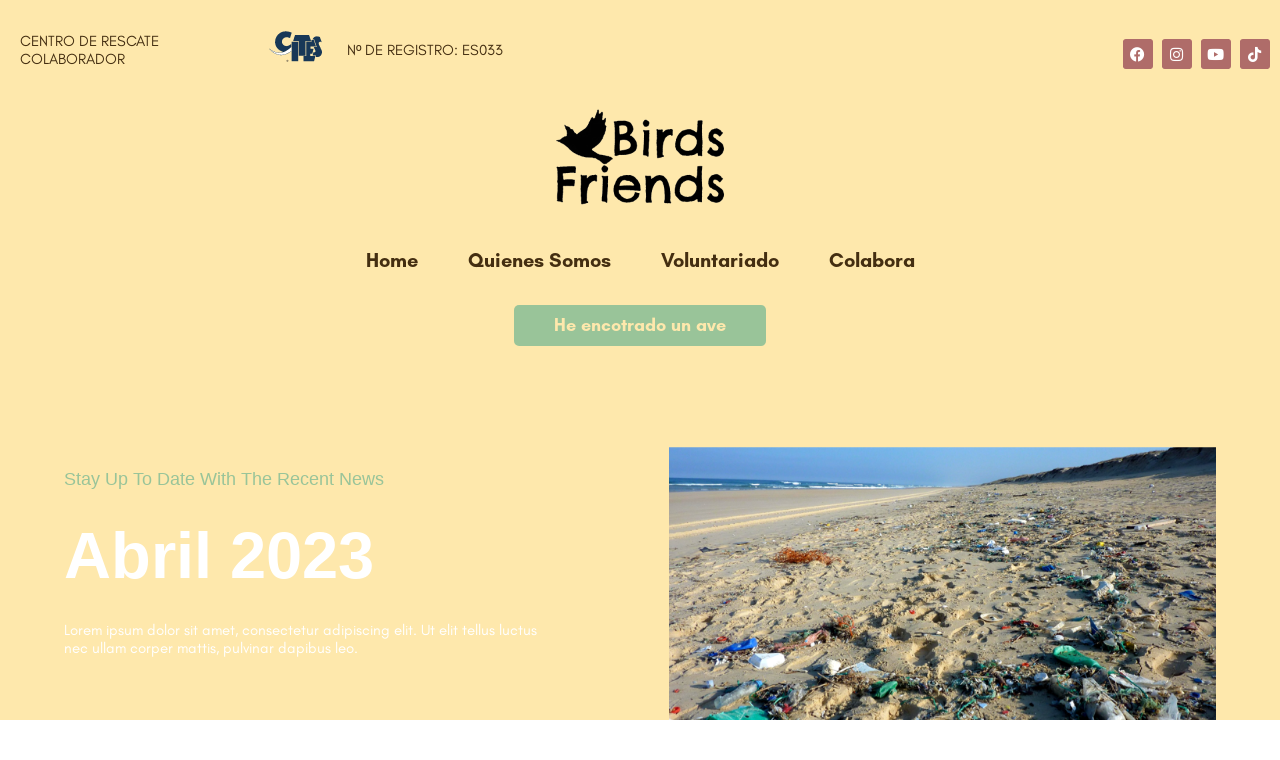

--- FILE ---
content_type: text/css
request_url: https://birdsfriends.com/wp-content/uploads/elementor/css/post-339.css?ver=1767881635
body_size: 807
content:
.elementor-kit-339{--e-global-color-primary:#FEE8AC;--e-global-color-secondary:#AF6C69;--e-global-color-text:#442E11;--e-global-color-accent:#99C499;--e-global-color-55c702b:#686882;--e-global-color-38935e9:#FFFFFF;--e-global-color-a916849:#FFFFFF00;--e-global-color-ebbd70c:#FFFFFF;--e-global-typography-primary-font-family:"Leagues Spartan Bold";--e-global-typography-primary-font-size:40px;--e-global-typography-primary-font-weight:700;--e-global-typography-primary-text-transform:none;--e-global-typography-primary-line-height:1.2em;--e-global-typography-secondary-font-family:"Gloria Hallelujah";--e-global-typography-secondary-font-size:22px;--e-global-typography-secondary-font-weight:400;--e-global-typography-secondary-text-transform:none;--e-global-typography-secondary-line-height:1.2em;--e-global-typography-text-font-family:"Glacial Indiference Regular";--e-global-typography-text-font-size:15px;--e-global-typography-text-font-weight:400;--e-global-typography-text-text-transform:none;--e-global-typography-text-line-height:1.2em;--e-global-typography-accent-font-family:"Glacial Indiference Bold";--e-global-typography-accent-font-size:16px;--e-global-typography-accent-font-weight:400;--e-global-typography-accent-text-transform:none;--e-global-typography-accent-line-height:1.2em;--e-global-typography-7af8832-font-family:"Muli";--e-global-typography-7af8832-font-size:14px;--e-global-typography-7af8832-font-weight:200;--e-global-typography-7af8832-text-transform:uppercase;--e-global-typography-65779d4-font-family:"Muli";--e-global-typography-65779d4-font-size:16px;--e-global-typography-65779d4-font-weight:300;--e-global-typography-65779d4-text-transform:uppercase;--e-global-typography-88b60c0-font-family:"Muli";--e-global-typography-88b60c0-font-size:85px;--e-global-typography-88b60c0-font-weight:700;--e-global-typography-88b60c0-text-transform:capitalize;--e-global-typography-88b60c0-line-height:1em;--e-global-typography-0b88af5-font-family:"Muli";--e-global-typography-0b88af5-font-size:30px;--e-global-typography-0b88af5-font-weight:500;--e-global-typography-0b88af5-text-transform:capitalize;--e-global-typography-0b88af5-line-height:1.2em;--e-global-typography-fc3b51e-font-family:"Muli";--e-global-typography-fc3b51e-font-size:22px;--e-global-typography-fc3b51e-font-weight:800;--e-global-typography-fc3b51e-text-transform:capitalize;--e-global-typography-fc3b51e-line-height:1em;--e-global-typography-58ec5b8-font-family:"Muli";--e-global-typography-58ec5b8-font-size:18px;--e-global-typography-58ec5b8-font-weight:300;--e-global-typography-1f03183-font-family:"Muli";--e-global-typography-1f03183-font-size:45px;--e-global-typography-1f03183-font-weight:800;--e-global-typography-79a7763-font-family:"Muli";--e-global-typography-79a7763-font-size:20px;--e-global-typography-79a7763-font-weight:500;--e-global-typography-79a7763-text-transform:capitalize;--e-global-typography-79a7763-line-height:1.2em;--e-global-typography-f9ef47f-font-family:"Muli";--e-global-typography-f9ef47f-font-size:30px;--e-global-typography-f9ef47f-font-weight:800;--e-global-typography-f9ef47f-text-transform:capitalize;--e-global-typography-f9ef47f-line-height:1.2em;--e-global-typography-30e7639-font-family:"Muli";--e-global-typography-30e7639-font-size:65px;--e-global-typography-30e7639-font-weight:700;--e-global-typography-30e7639-text-transform:capitalize;--e-global-typography-a9a73c6-font-family:"Muli";--e-global-typography-a9a73c6-font-size:300px;--e-global-typography-a9a73c6-font-weight:800;--e-global-typography-a9a73c6-text-transform:uppercase;--e-global-typography-a9a73c6-line-height:0.8em;--e-global-typography-c97f3d3-font-family:"Muli";--e-global-typography-c97f3d3-font-size:80px;--e-global-typography-c97f3d3-font-weight:800;--e-global-typography-c97f3d3-text-transform:capitalize;--e-global-typography-c97f3d3-line-height:1.2em;background-color:var( --e-global-color-ebbd70c );}.elementor-kit-339 e-page-transition{background-color:#FFBC7D;}.elementor-kit-339 a{color:var( --e-global-color-secondary );}.elementor-section.elementor-section-boxed > .elementor-container{max-width:1490px;}.e-con{--container-max-width:1490px;}.elementor-widget:not(:last-child){margin-block-end:20px;}.elementor-element{--widgets-spacing:20px 20px;--widgets-spacing-row:20px;--widgets-spacing-column:20px;}{}h1.entry-title{display:var(--page-title-display);}@media(max-width:1024px){.elementor-kit-339{--e-global-typography-primary-font-size:34px;--e-global-typography-88b60c0-font-size:75px;--e-global-typography-30e7639-font-size:50px;--e-global-typography-a9a73c6-font-size:200px;}.elementor-section.elementor-section-boxed > .elementor-container{max-width:1024px;}.e-con{--container-max-width:1024px;}}@media(max-width:767px){.elementor-kit-339{--e-global-typography-primary-font-size:28px;--e-global-typography-88b60c0-font-size:45px;--e-global-typography-0b88af5-font-size:26px;--e-global-typography-fc3b51e-font-size:20px;--e-global-typography-f9ef47f-font-size:26px;--e-global-typography-30e7639-font-size:34px;--e-global-typography-a9a73c6-font-size:130px;--e-global-typography-c97f3d3-font-size:40px;}.elementor-section.elementor-section-boxed > .elementor-container{max-width:767px;}.e-con{--container-max-width:767px;}}/* Start Custom Fonts CSS */@font-face {
	font-family: 'Leagues Spartan Bold';
	font-style: normal;
	font-weight: bold;
	font-display: auto;
	src: url('https://birdsfriends.com/wp-content/uploads/2023/04/LeagueSpartan-Bold.woff') format('woff'),
		url('https://birdsfriends.com/wp-content/uploads/2023/04/LeagueSpartan-Bold.ttf') format('truetype');
}
/* End Custom Fonts CSS */
/* Start Custom Fonts CSS */@font-face {
	font-family: 'Glacial Indiference Regular';
	font-style: normal;
	font-weight: normal;
	font-display: auto;
	src: url('https://birdsfriends.com/wp-content/uploads/2023/04/GlacialIndifference-Regular.woff') format('woff'),
		url('https://birdsfriends.com/wp-content/uploads/2023/04/GlacialIndifference-Regular.ttf') format('truetype');
}
/* End Custom Fonts CSS */
/* Start Custom Fonts CSS */@font-face {
	font-family: 'Glacial Indiference Bold';
	font-style: normal;
	font-weight: bold;
	font-display: auto;
	src: url('https://birdsfriends.com/wp-content/uploads/2023/04/GlacialIndifference-Bold.woff') format('woff'),
		url('https://birdsfriends.com/wp-content/uploads/2023/04/GlacialIndifference-Bold.ttf') format('truetype');
}
/* End Custom Fonts CSS */

--- FILE ---
content_type: text/css
request_url: https://birdsfriends.com/wp-content/uploads/elementor/css/post-363.css?ver=1767881635
body_size: 1631
content:
.elementor-363 .elementor-element.elementor-element-1d97530 > .elementor-container > .elementor-column > .elementor-widget-wrap{align-content:center;align-items:center;}.elementor-363 .elementor-element.elementor-element-1d97530:not(.elementor-motion-effects-element-type-background), .elementor-363 .elementor-element.elementor-element-1d97530 > .elementor-motion-effects-container > .elementor-motion-effects-layer{background-color:var( --e-global-color-primary );}.elementor-363 .elementor-element.elementor-element-1d97530 > .elementor-container{min-height:0px;}.elementor-363 .elementor-element.elementor-element-1d97530{border-style:none;transition:background 0.3s, border 0.3s, border-radius 0.3s, box-shadow 0.3s;}.elementor-363 .elementor-element.elementor-element-1d97530 > .elementor-background-overlay{transition:background 0.3s, border-radius 0.3s, opacity 0.3s;}.elementor-363 .elementor-element.elementor-element-4e402e9 > .elementor-container > .elementor-column > .elementor-widget-wrap{align-content:center;align-items:center;}.elementor-widget-text-editor{font-family:var( --e-global-typography-text-font-family ), Sans-serif;font-size:var( --e-global-typography-text-font-size );font-weight:var( --e-global-typography-text-font-weight );text-transform:var( --e-global-typography-text-text-transform );line-height:var( --e-global-typography-text-line-height );color:var( --e-global-color-text );}.elementor-widget-text-editor.elementor-drop-cap-view-stacked .elementor-drop-cap{background-color:var( --e-global-color-primary );}.elementor-widget-text-editor.elementor-drop-cap-view-framed .elementor-drop-cap, .elementor-widget-text-editor.elementor-drop-cap-view-default .elementor-drop-cap{color:var( --e-global-color-primary );border-color:var( --e-global-color-primary );}.elementor-widget-icon.elementor-view-stacked .elementor-icon{background-color:var( --e-global-color-primary );}.elementor-widget-icon.elementor-view-framed .elementor-icon, .elementor-widget-icon.elementor-view-default .elementor-icon{color:var( --e-global-color-primary );border-color:var( --e-global-color-primary );}.elementor-widget-icon.elementor-view-framed .elementor-icon, .elementor-widget-icon.elementor-view-default .elementor-icon svg{fill:var( --e-global-color-primary );}.elementor-363 .elementor-element.elementor-element-7a19bd6 .elementor-icon-wrapper{text-align:start;}.elementor-363 .elementor-element.elementor-element-7a19bd6 .elementor-icon{font-size:53px;}.elementor-363 .elementor-element.elementor-element-7a19bd6 .elementor-icon svg{height:53px;}.elementor-363 .elementor-element.elementor-element-7f0a51c .elementor-repeater-item-2be5f85.elementor-social-icon{background-color:var( --e-global-color-secondary );}.elementor-363 .elementor-element.elementor-element-7f0a51c .elementor-repeater-item-7750920.elementor-social-icon{background-color:var( --e-global-color-secondary );}.elementor-363 .elementor-element.elementor-element-7f0a51c .elementor-repeater-item-46f5743.elementor-social-icon{background-color:var( --e-global-color-secondary );}.elementor-363 .elementor-element.elementor-element-7f0a51c .elementor-repeater-item-c45ccac.elementor-social-icon{background-color:var( --e-global-color-secondary );}.elementor-363 .elementor-element.elementor-element-7f0a51c{--grid-template-columns:repeat(0, auto);--icon-size:15px;--grid-column-gap:5px;--grid-row-gap:0px;}.elementor-363 .elementor-element.elementor-element-7f0a51c .elementor-widget-container{text-align:right;}.elementor-363 .elementor-element.elementor-element-7f0a51c > .elementor-widget-container{margin:0px 0px 0px 0px;padding:8px 0px 0px 0px;}.elementor-363 .elementor-element.elementor-element-55cd96d > .elementor-container > .elementor-column > .elementor-widget-wrap{align-content:center;align-items:center;}.elementor-363 .elementor-element.elementor-element-55cd96d:not(.elementor-motion-effects-element-type-background), .elementor-363 .elementor-element.elementor-element-55cd96d > .elementor-motion-effects-container > .elementor-motion-effects-layer{background-color:var( --e-global-color-primary );}.elementor-363 .elementor-element.elementor-element-55cd96d > .elementor-container{min-height:147px;}.elementor-363 .elementor-element.elementor-element-55cd96d{border-style:none;transition:background 0.3s, border 0.3s, border-radius 0.3s, box-shadow 0.3s;padding:0% 0% 0% 0%;}.elementor-363 .elementor-element.elementor-element-55cd96d > .elementor-background-overlay{transition:background 0.3s, border-radius 0.3s, opacity 0.3s;}.elementor-bc-flex-widget .elementor-363 .elementor-element.elementor-element-9c7f55c.elementor-column .elementor-widget-wrap{align-items:center;}.elementor-363 .elementor-element.elementor-element-9c7f55c.elementor-column.elementor-element[data-element_type="column"] > .elementor-widget-wrap.elementor-element-populated{align-content:center;align-items:center;}.elementor-widget-theme-site-logo .widget-image-caption{color:var( --e-global-color-text );font-family:var( --e-global-typography-text-font-family ), Sans-serif;font-size:var( --e-global-typography-text-font-size );font-weight:var( --e-global-typography-text-font-weight );text-transform:var( --e-global-typography-text-text-transform );line-height:var( --e-global-typography-text-line-height );}.elementor-363 .elementor-element.elementor-element-59fba09 > .elementor-widget-container{margin:-45px 0px -50px 0px;}.elementor-widget-nav-menu .elementor-nav-menu .elementor-item{font-family:var( --e-global-typography-primary-font-family ), Sans-serif;font-size:var( --e-global-typography-primary-font-size );font-weight:var( --e-global-typography-primary-font-weight );text-transform:var( --e-global-typography-primary-text-transform );line-height:var( --e-global-typography-primary-line-height );}.elementor-widget-nav-menu .elementor-nav-menu--main .elementor-item{color:var( --e-global-color-text );fill:var( --e-global-color-text );}.elementor-widget-nav-menu .elementor-nav-menu--main .elementor-item:hover,
					.elementor-widget-nav-menu .elementor-nav-menu--main .elementor-item.elementor-item-active,
					.elementor-widget-nav-menu .elementor-nav-menu--main .elementor-item.highlighted,
					.elementor-widget-nav-menu .elementor-nav-menu--main .elementor-item:focus{color:var( --e-global-color-accent );fill:var( --e-global-color-accent );}.elementor-widget-nav-menu .elementor-nav-menu--main:not(.e--pointer-framed) .elementor-item:before,
					.elementor-widget-nav-menu .elementor-nav-menu--main:not(.e--pointer-framed) .elementor-item:after{background-color:var( --e-global-color-accent );}.elementor-widget-nav-menu .e--pointer-framed .elementor-item:before,
					.elementor-widget-nav-menu .e--pointer-framed .elementor-item:after{border-color:var( --e-global-color-accent );}.elementor-widget-nav-menu{--e-nav-menu-divider-color:var( --e-global-color-text );}.elementor-widget-nav-menu .elementor-nav-menu--dropdown .elementor-item, .elementor-widget-nav-menu .elementor-nav-menu--dropdown  .elementor-sub-item{font-family:var( --e-global-typography-accent-font-family ), Sans-serif;font-size:var( --e-global-typography-accent-font-size );font-weight:var( --e-global-typography-accent-font-weight );text-transform:var( --e-global-typography-accent-text-transform );}.elementor-363 .elementor-element.elementor-element-f3d4d06 .elementor-nav-menu .elementor-item{font-family:"Glacial Indiference Bold", Sans-serif;font-size:20px;font-weight:300;text-transform:none;line-height:1.2em;}.elementor-363 .elementor-element.elementor-element-f3d4d06 .elementor-nav-menu--main .elementor-item{color:var( --e-global-color-text );fill:var( --e-global-color-text );padding-left:0px;padding-right:0px;}.elementor-363 .elementor-element.elementor-element-f3d4d06 .elementor-nav-menu--main .elementor-item:hover,
					.elementor-363 .elementor-element.elementor-element-f3d4d06 .elementor-nav-menu--main .elementor-item.elementor-item-active,
					.elementor-363 .elementor-element.elementor-element-f3d4d06 .elementor-nav-menu--main .elementor-item.highlighted,
					.elementor-363 .elementor-element.elementor-element-f3d4d06 .elementor-nav-menu--main .elementor-item:focus{color:var( --e-global-color-accent );fill:var( --e-global-color-accent );}.elementor-363 .elementor-element.elementor-element-f3d4d06 .elementor-nav-menu--main .elementor-item.elementor-item-active{color:var( --e-global-color-accent );}.elementor-363 .elementor-element.elementor-element-f3d4d06{--e-nav-menu-horizontal-menu-item-margin:calc( 50px / 2 );}.elementor-363 .elementor-element.elementor-element-f3d4d06 .elementor-nav-menu--main:not(.elementor-nav-menu--layout-horizontal) .elementor-nav-menu > li:not(:last-child){margin-bottom:50px;}.elementor-363 .elementor-element.elementor-element-f3d4d06 .elementor-nav-menu--dropdown a, .elementor-363 .elementor-element.elementor-element-f3d4d06 .elementor-menu-toggle{color:var( --e-global-color-38935e9 );fill:var( --e-global-color-38935e9 );}.elementor-363 .elementor-element.elementor-element-f3d4d06 .elementor-nav-menu--dropdown{background-color:var( --e-global-color-primary );}.elementor-363 .elementor-element.elementor-element-f3d4d06 .elementor-nav-menu--dropdown a:hover,
					.elementor-363 .elementor-element.elementor-element-f3d4d06 .elementor-nav-menu--dropdown a:focus,
					.elementor-363 .elementor-element.elementor-element-f3d4d06 .elementor-nav-menu--dropdown a.elementor-item-active,
					.elementor-363 .elementor-element.elementor-element-f3d4d06 .elementor-nav-menu--dropdown a.highlighted,
					.elementor-363 .elementor-element.elementor-element-f3d4d06 .elementor-menu-toggle:hover,
					.elementor-363 .elementor-element.elementor-element-f3d4d06 .elementor-menu-toggle:focus{color:var( --e-global-color-accent );}.elementor-363 .elementor-element.elementor-element-f3d4d06 .elementor-nav-menu--dropdown a:hover,
					.elementor-363 .elementor-element.elementor-element-f3d4d06 .elementor-nav-menu--dropdown a:focus,
					.elementor-363 .elementor-element.elementor-element-f3d4d06 .elementor-nav-menu--dropdown a.elementor-item-active,
					.elementor-363 .elementor-element.elementor-element-f3d4d06 .elementor-nav-menu--dropdown a.highlighted{background-color:var( --e-global-color-primary );}.elementor-363 .elementor-element.elementor-element-f3d4d06 .elementor-nav-menu--dropdown a.elementor-item-active{color:var( --e-global-color-accent );background-color:var( --e-global-color-primary );}.elementor-363 .elementor-element.elementor-element-f3d4d06 .elementor-nav-menu--dropdown .elementor-item, .elementor-363 .elementor-element.elementor-element-f3d4d06 .elementor-nav-menu--dropdown  .elementor-sub-item{font-family:var( --e-global-typography-65779d4-font-family ), Sans-serif;font-size:var( --e-global-typography-65779d4-font-size );font-weight:var( --e-global-typography-65779d4-font-weight );text-transform:var( --e-global-typography-65779d4-text-transform );}.elementor-363 .elementor-element.elementor-element-f3d4d06 .elementor-nav-menu--dropdown li:not(:last-child){border-style:solid;border-color:var( --e-global-color-secondary );border-bottom-width:1px;}.elementor-widget-button .elementor-button{background-color:var( --e-global-color-accent );font-family:var( --e-global-typography-accent-font-family ), Sans-serif;font-size:var( --e-global-typography-accent-font-size );font-weight:var( --e-global-typography-accent-font-weight );text-transform:var( --e-global-typography-accent-text-transform );line-height:var( --e-global-typography-accent-line-height );}.elementor-363 .elementor-element.elementor-element-61fe048 .elementor-button{background-color:var( --e-global-color-accent );font-family:"Glacial Indiference Bold", Sans-serif;font-size:18px;font-weight:400;text-transform:none;line-height:1.2em;fill:var( --e-global-color-primary );color:var( --e-global-color-primary );border-radius:5px 5px 5px 5px;padding:10px 40px 10px 40px;}.elementor-363 .elementor-element.elementor-element-61fe048{width:var( --container-widget-width, 100% );max-width:100%;--container-widget-width:100%;--container-widget-flex-grow:0;}.elementor-363 .elementor-element.elementor-element-61fe048 .elementor-button:hover, .elementor-363 .elementor-element.elementor-element-61fe048 .elementor-button:focus{color:var( --e-global-color-secondary );}.elementor-363 .elementor-element.elementor-element-61fe048 .elementor-button:hover svg, .elementor-363 .elementor-element.elementor-element-61fe048 .elementor-button:focus svg{fill:var( --e-global-color-secondary );}.elementor-theme-builder-content-area{height:400px;}.elementor-location-header:before, .elementor-location-footer:before{content:"";display:table;clear:both;}@media(max-width:1024px){.elementor-widget-text-editor{font-size:var( --e-global-typography-text-font-size );line-height:var( --e-global-typography-text-line-height );}.elementor-363 .elementor-element.elementor-element-7a19bd6{width:var( --container-widget-width, 52.641px );max-width:52.641px;--container-widget-width:52.641px;--container-widget-flex-grow:0;}.elementor-widget-theme-site-logo .widget-image-caption{font-size:var( --e-global-typography-text-font-size );line-height:var( --e-global-typography-text-line-height );}.elementor-widget-nav-menu .elementor-nav-menu .elementor-item{font-size:var( --e-global-typography-primary-font-size );line-height:var( --e-global-typography-primary-line-height );}.elementor-widget-nav-menu .elementor-nav-menu--dropdown .elementor-item, .elementor-widget-nav-menu .elementor-nav-menu--dropdown  .elementor-sub-item{font-size:var( --e-global-typography-accent-font-size );}.elementor-363 .elementor-element.elementor-element-f3d4d06 .elementor-nav-menu--dropdown .elementor-item, .elementor-363 .elementor-element.elementor-element-f3d4d06 .elementor-nav-menu--dropdown  .elementor-sub-item{font-size:var( --e-global-typography-65779d4-font-size );}.elementor-363 .elementor-element.elementor-element-f3d4d06 .elementor-nav-menu--dropdown a{padding-top:20px;padding-bottom:20px;}.elementor-363 .elementor-element.elementor-element-f3d4d06 .elementor-nav-menu--main > .elementor-nav-menu > li > .elementor-nav-menu--dropdown, .elementor-363 .elementor-element.elementor-element-f3d4d06 .elementor-nav-menu__container.elementor-nav-menu--dropdown{margin-top:25px !important;}.elementor-widget-button .elementor-button{font-size:var( --e-global-typography-accent-font-size );line-height:var( --e-global-typography-accent-line-height );}}@media(max-width:767px){.elementor-363 .elementor-element.elementor-element-4e402e9{padding:0px 0px 0px 45px;}.elementor-363 .elementor-element.elementor-element-558b47d > .elementor-element-populated{margin:0px 0px -27px 0px;--e-column-margin-right:0px;--e-column-margin-left:0px;}.elementor-widget-text-editor{font-size:var( --e-global-typography-text-font-size );line-height:var( --e-global-typography-text-line-height );}.elementor-363 .elementor-element.elementor-element-a3501e9{width:20%;}.elementor-363 .elementor-element.elementor-element-7a19bd6{width:var( --container-widget-width, 77px );max-width:77px;--container-widget-width:77px;--container-widget-flex-grow:0;}.elementor-363 .elementor-element.elementor-element-6a78cd3{width:72%;}.elementor-363 .elementor-element.elementor-element-04abd97 > .elementor-widget-container{margin:0px 0px 0px 0px;padding:0px 0px 0px 0px;}.elementor-363 .elementor-element.elementor-element-3e0aed9 > .elementor-element-populated{margin:-32px 0px 0px 0px;--e-column-margin-right:0px;--e-column-margin-left:0px;}.elementor-363 .elementor-element.elementor-element-7f0a51c .elementor-widget-container{text-align:center;}.elementor-363 .elementor-element.elementor-element-7f0a51c > .elementor-widget-container{padding:0px 0px 0px 0px;}.elementor-363 .elementor-element.elementor-element-9c7f55c{width:100%;}.elementor-363 .elementor-element.elementor-element-9c7f55c.elementor-column > .elementor-widget-wrap{justify-content:center;}.elementor-widget-theme-site-logo .widget-image-caption{font-size:var( --e-global-typography-text-font-size );line-height:var( --e-global-typography-text-line-height );}.elementor-363 .elementor-element.elementor-element-59fba09 > .elementor-widget-container{margin:-35px 0px -50px 0px;}.elementor-363 .elementor-element.elementor-element-59fba09{text-align:center;}.elementor-363 .elementor-element.elementor-element-59fba09 img{width:61%;max-width:66%;}.elementor-widget-nav-menu .elementor-nav-menu .elementor-item{font-size:var( --e-global-typography-primary-font-size );line-height:var( --e-global-typography-primary-line-height );}.elementor-widget-nav-menu .elementor-nav-menu--dropdown .elementor-item, .elementor-widget-nav-menu .elementor-nav-menu--dropdown  .elementor-sub-item{font-size:var( --e-global-typography-accent-font-size );}.elementor-363 .elementor-element.elementor-element-f3d4d06{width:var( --container-widget-width, 340px );max-width:340px;--container-widget-width:340px;--container-widget-flex-grow:0;--e-nav-menu-horizontal-menu-item-margin:calc( 50px / 2 );}.elementor-363 .elementor-element.elementor-element-f3d4d06 > .elementor-widget-container{padding:15px 0px 0px 0px;}.elementor-363 .elementor-element.elementor-element-f3d4d06 .elementor-nav-menu--main:not(.elementor-nav-menu--layout-horizontal) .elementor-nav-menu > li:not(:last-child){margin-bottom:50px;}.elementor-363 .elementor-element.elementor-element-f3d4d06 .elementor-nav-menu--dropdown .elementor-item, .elementor-363 .elementor-element.elementor-element-f3d4d06 .elementor-nav-menu--dropdown  .elementor-sub-item{font-size:var( --e-global-typography-65779d4-font-size );}.elementor-widget-button .elementor-button{font-size:var( --e-global-typography-accent-font-size );line-height:var( --e-global-typography-accent-line-height );}.elementor-363 .elementor-element.elementor-element-61fe048 .elementor-button{padding:10px 20px 10px 20px;}}@media(min-width:768px){.elementor-363 .elementor-element.elementor-element-29f8d10{width:48.388%;}.elementor-363 .elementor-element.elementor-element-558b47d{width:41.588%;}.elementor-363 .elementor-element.elementor-element-a3501e9{width:12.981%;}.elementor-363 .elementor-element.elementor-element-6a78cd3{width:45.046%;}.elementor-363 .elementor-element.elementor-element-3e0aed9{width:51.612%;}}@media(max-width:1024px) and (min-width:768px){.elementor-363 .elementor-element.elementor-element-558b47d{width:34%;}.elementor-363 .elementor-element.elementor-element-a3501e9{width:23%;}.elementor-363 .elementor-element.elementor-element-6a78cd3{width:42%;}.elementor-363 .elementor-element.elementor-element-9c7f55c{width:100%;}}

--- FILE ---
content_type: text/css
request_url: https://birdsfriends.com/wp-content/uploads/elementor/css/post-358.css?ver=1767881635
body_size: 857
content:
.elementor-358 .elementor-element.elementor-element-2c5781c3 > .elementor-container > .elementor-column > .elementor-widget-wrap{align-content:center;align-items:center;}.elementor-358 .elementor-element.elementor-element-2c5781c3:not(.elementor-motion-effects-element-type-background), .elementor-358 .elementor-element.elementor-element-2c5781c3 > .elementor-motion-effects-container > .elementor-motion-effects-layer{background-color:var( --e-global-color-primary );}.elementor-358 .elementor-element.elementor-element-2c5781c3 > .elementor-container{max-width:1400px;min-height:160px;}.elementor-358 .elementor-element.elementor-element-2c5781c3{border-style:solid;border-width:0px 0px 1px 0px;border-color:var( --e-global-color-secondary );transition:background 0.3s, border 0.3s, border-radius 0.3s, box-shadow 0.3s;margin-top:0px;margin-bottom:0px;padding:0px 0px 0px 0px;}.elementor-358 .elementor-element.elementor-element-2c5781c3 > .elementor-background-overlay{transition:background 0.3s, border-radius 0.3s, opacity 0.3s;}.elementor-bc-flex-widget .elementor-358 .elementor-element.elementor-element-5657b0c0.elementor-column .elementor-widget-wrap{align-items:center;}.elementor-358 .elementor-element.elementor-element-5657b0c0.elementor-column.elementor-element[data-element_type="column"] > .elementor-widget-wrap.elementor-element-populated{align-content:center;align-items:center;}.elementor-358 .elementor-element.elementor-element-5657b0c0 > .elementor-element-populated{padding:0px 0px 0px 0px;}.elementor-widget-theme-site-logo .widget-image-caption{color:var( --e-global-color-text );font-family:var( --e-global-typography-text-font-family ), Sans-serif;font-size:var( --e-global-typography-text-font-size );font-weight:var( --e-global-typography-text-font-weight );text-transform:var( --e-global-typography-text-text-transform );line-height:var( --e-global-typography-text-line-height );}.elementor-widget-image .widget-image-caption{color:var( --e-global-color-text );font-family:var( --e-global-typography-text-font-family ), Sans-serif;font-size:var( --e-global-typography-text-font-size );font-weight:var( --e-global-typography-text-font-weight );text-transform:var( --e-global-typography-text-text-transform );line-height:var( --e-global-typography-text-line-height );}.elementor-358 .elementor-element.elementor-element-9cfc937 > .elementor-widget-container{margin:-30px 0px -30px 0px;}.elementor-bc-flex-widget .elementor-358 .elementor-element.elementor-element-2fa7c9df.elementor-column .elementor-widget-wrap{align-items:center;}.elementor-358 .elementor-element.elementor-element-2fa7c9df.elementor-column.elementor-element[data-element_type="column"] > .elementor-widget-wrap.elementor-element-populated{align-content:center;align-items:center;}.elementor-358 .elementor-element.elementor-element-2fa7c9df > .elementor-element-populated{padding:0% 0% 0% 28%;}.elementor-widget-nav-menu .elementor-nav-menu .elementor-item{font-family:var( --e-global-typography-primary-font-family ), Sans-serif;font-size:var( --e-global-typography-primary-font-size );font-weight:var( --e-global-typography-primary-font-weight );text-transform:var( --e-global-typography-primary-text-transform );line-height:var( --e-global-typography-primary-line-height );}.elementor-widget-nav-menu .elementor-nav-menu--main .elementor-item{color:var( --e-global-color-text );fill:var( --e-global-color-text );}.elementor-widget-nav-menu .elementor-nav-menu--main .elementor-item:hover,
					.elementor-widget-nav-menu .elementor-nav-menu--main .elementor-item.elementor-item-active,
					.elementor-widget-nav-menu .elementor-nav-menu--main .elementor-item.highlighted,
					.elementor-widget-nav-menu .elementor-nav-menu--main .elementor-item:focus{color:var( --e-global-color-accent );fill:var( --e-global-color-accent );}.elementor-widget-nav-menu .elementor-nav-menu--main:not(.e--pointer-framed) .elementor-item:before,
					.elementor-widget-nav-menu .elementor-nav-menu--main:not(.e--pointer-framed) .elementor-item:after{background-color:var( --e-global-color-accent );}.elementor-widget-nav-menu .e--pointer-framed .elementor-item:before,
					.elementor-widget-nav-menu .e--pointer-framed .elementor-item:after{border-color:var( --e-global-color-accent );}.elementor-widget-nav-menu{--e-nav-menu-divider-color:var( --e-global-color-text );}.elementor-widget-nav-menu .elementor-nav-menu--dropdown .elementor-item, .elementor-widget-nav-menu .elementor-nav-menu--dropdown  .elementor-sub-item{font-family:var( --e-global-typography-accent-font-family ), Sans-serif;font-size:var( --e-global-typography-accent-font-size );font-weight:var( --e-global-typography-accent-font-weight );text-transform:var( --e-global-typography-accent-text-transform );}.elementor-358 .elementor-element.elementor-element-f6e3877 .elementor-nav-menu .elementor-item{font-family:var( --e-global-typography-text-font-family ), Sans-serif;font-size:var( --e-global-typography-text-font-size );font-weight:var( --e-global-typography-text-font-weight );text-transform:var( --e-global-typography-text-text-transform );line-height:var( --e-global-typography-text-line-height );}.elementor-358 .elementor-element.elementor-element-37b81a60:not(.elementor-motion-effects-element-type-background), .elementor-358 .elementor-element.elementor-element-37b81a60 > .elementor-motion-effects-container > .elementor-motion-effects-layer{background-color:var( --e-global-color-primary );}.elementor-358 .elementor-element.elementor-element-37b81a60 > .elementor-container{max-width:1400px;min-height:35px;}.elementor-358 .elementor-element.elementor-element-37b81a60{transition:background 0.3s, border 0.3s, border-radius 0.3s, box-shadow 0.3s;margin-top:0px;margin-bottom:0px;padding:0px 0px 0px 0px;}.elementor-358 .elementor-element.elementor-element-37b81a60 > .elementor-background-overlay{transition:background 0.3s, border-radius 0.3s, opacity 0.3s;}.elementor-bc-flex-widget .elementor-358 .elementor-element.elementor-element-539b6608.elementor-column .elementor-widget-wrap{align-items:center;}.elementor-358 .elementor-element.elementor-element-539b6608.elementor-column.elementor-element[data-element_type="column"] > .elementor-widget-wrap.elementor-element-populated{align-content:center;align-items:center;}.elementor-358 .elementor-element.elementor-element-539b6608 > .elementor-element-populated{padding:0px 0px 0px 0px;}.elementor-widget-text-editor{font-family:var( --e-global-typography-text-font-family ), Sans-serif;font-size:var( --e-global-typography-text-font-size );font-weight:var( --e-global-typography-text-font-weight );text-transform:var( --e-global-typography-text-text-transform );line-height:var( --e-global-typography-text-line-height );color:var( --e-global-color-text );}.elementor-widget-text-editor.elementor-drop-cap-view-stacked .elementor-drop-cap{background-color:var( --e-global-color-primary );}.elementor-widget-text-editor.elementor-drop-cap-view-framed .elementor-drop-cap, .elementor-widget-text-editor.elementor-drop-cap-view-default .elementor-drop-cap{color:var( --e-global-color-primary );border-color:var( --e-global-color-primary );}.elementor-358 .elementor-element.elementor-element-ce0cfb3 > .elementor-widget-container{padding:0px 0px 0px 0px;}.elementor-358 .elementor-element.elementor-element-ce0cfb3{text-align:center;}.elementor-theme-builder-content-area{height:400px;}.elementor-location-header:before, .elementor-location-footer:before{content:"";display:table;clear:both;}@media(max-width:1024px) and (min-width:768px){.elementor-358 .elementor-element.elementor-element-5657b0c0{width:100%;}.elementor-358 .elementor-element.elementor-element-2fa7c9df{width:100%;}.elementor-358 .elementor-element.elementor-element-539b6608{width:100%;}}@media(max-width:1024px){.elementor-358 .elementor-element.elementor-element-2c5781c3{margin-top:100px;margin-bottom:0px;padding:2% 15% 2% 15%;}.elementor-widget-theme-site-logo .widget-image-caption{font-size:var( --e-global-typography-text-font-size );line-height:var( --e-global-typography-text-line-height );}.elementor-widget-image .widget-image-caption{font-size:var( --e-global-typography-text-font-size );line-height:var( --e-global-typography-text-line-height );}.elementor-358 .elementor-element.elementor-element-2fa7c9df > .elementor-element-populated{padding:30px 0px 0px 0px;}.elementor-widget-nav-menu .elementor-nav-menu .elementor-item{font-size:var( --e-global-typography-primary-font-size );line-height:var( --e-global-typography-primary-line-height );}.elementor-widget-nav-menu .elementor-nav-menu--dropdown .elementor-item, .elementor-widget-nav-menu .elementor-nav-menu--dropdown  .elementor-sub-item{font-size:var( --e-global-typography-accent-font-size );}.elementor-358 .elementor-element.elementor-element-f6e3877 .elementor-nav-menu .elementor-item{font-size:var( --e-global-typography-text-font-size );line-height:var( --e-global-typography-text-line-height );}.elementor-358 .elementor-element.elementor-element-37b81a60{padding:2% 5% 2% 5%;}.elementor-358 .elementor-element.elementor-element-539b6608 > .elementor-element-populated{padding:0px 0px 15px 0px;}.elementor-widget-text-editor{font-size:var( --e-global-typography-text-font-size );line-height:var( --e-global-typography-text-line-height );}}@media(max-width:767px){.elementor-358 .elementor-element.elementor-element-2c5781c3{padding:15% 10% 10% 10%;}.elementor-358 .elementor-element.elementor-element-5657b0c0.elementor-column > .elementor-widget-wrap{justify-content:space-between;}.elementor-widget-theme-site-logo .widget-image-caption{font-size:var( --e-global-typography-text-font-size );line-height:var( --e-global-typography-text-line-height );}.elementor-358 .elementor-element.elementor-element-f167ad5 > .elementor-widget-container{margin:0px 0px -10px 0px;}.elementor-358 .elementor-element.elementor-element-f167ad5 img{max-width:30%;}.elementor-widget-image .widget-image-caption{font-size:var( --e-global-typography-text-font-size );line-height:var( --e-global-typography-text-line-height );}.elementor-widget-nav-menu .elementor-nav-menu .elementor-item{font-size:var( --e-global-typography-primary-font-size );line-height:var( --e-global-typography-primary-line-height );}.elementor-widget-nav-menu .elementor-nav-menu--dropdown .elementor-item, .elementor-widget-nav-menu .elementor-nav-menu--dropdown  .elementor-sub-item{font-size:var( --e-global-typography-accent-font-size );}.elementor-358 .elementor-element.elementor-element-f6e3877 .elementor-nav-menu .elementor-item{font-size:var( --e-global-typography-text-font-size );line-height:var( --e-global-typography-text-line-height );}.elementor-358 .elementor-element.elementor-element-f6e3877 .elementor-nav-menu--main .elementor-item{padding-top:2px;padding-bottom:2px;}.elementor-358 .elementor-element.elementor-element-37b81a60{padding:10% 10% 10% 10%;}.elementor-widget-text-editor{font-size:var( --e-global-typography-text-font-size );line-height:var( --e-global-typography-text-line-height );}}

--- FILE ---
content_type: text/css
request_url: https://birdsfriends.com/wp-content/uploads/elementor/css/post-366.css?ver=1767925917
body_size: 1778
content:
.elementor-366 .elementor-element.elementor-element-6c3f3981:not(.elementor-motion-effects-element-type-background), .elementor-366 .elementor-element.elementor-element-6c3f3981 > .elementor-motion-effects-container > .elementor-motion-effects-layer{background-color:var( --e-global-color-primary );}.elementor-366 .elementor-element.elementor-element-6c3f3981 > .elementor-container{min-height:470px;}.elementor-366 .elementor-element.elementor-element-6c3f3981{transition:background 0.3s, border 0.3s, border-radius 0.3s, box-shadow 0.3s;padding:0% 5% 0% 5%;}.elementor-366 .elementor-element.elementor-element-6c3f3981 > .elementor-background-overlay{transition:background 0.3s, border-radius 0.3s, opacity 0.3s;}.elementor-366 .elementor-element.elementor-element-6c3f3981 > .elementor-shape-bottom .elementor-shape-fill{fill:var( --e-global-color-ebbd70c );}.elementor-366 .elementor-element.elementor-element-6c3f3981 > .elementor-shape-bottom svg{width:calc(160% + 1.3px);height:105px;transform:translateX(-50%) rotateY(180deg);}.elementor-bc-flex-widget .elementor-366 .elementor-element.elementor-element-7209b13b.elementor-column .elementor-widget-wrap{align-items:center;}.elementor-366 .elementor-element.elementor-element-7209b13b.elementor-column.elementor-element[data-element_type="column"] > .elementor-widget-wrap.elementor-element-populated{align-content:center;align-items:center;}.elementor-366 .elementor-element.elementor-element-7209b13b > .elementor-element-populated{padding:0% 0% 5% 0%;}.elementor-widget-heading .elementor-heading-title{font-family:var( --e-global-typography-primary-font-family ), Sans-serif;font-size:var( --e-global-typography-primary-font-size );font-weight:var( --e-global-typography-primary-font-weight );text-transform:var( --e-global-typography-primary-text-transform );line-height:var( --e-global-typography-primary-line-height );color:var( --e-global-color-primary );}.elementor-366 .elementor-element.elementor-element-541f883 .elementor-heading-title{font-family:var( --e-global-typography-58ec5b8-font-family ), Sans-serif;font-size:var( --e-global-typography-58ec5b8-font-size );font-weight:var( --e-global-typography-58ec5b8-font-weight );color:var( --e-global-color-accent );}.elementor-widget-theme-archive-title .elementor-heading-title{font-family:var( --e-global-typography-primary-font-family ), Sans-serif;font-size:var( --e-global-typography-primary-font-size );font-weight:var( --e-global-typography-primary-font-weight );text-transform:var( --e-global-typography-primary-text-transform );line-height:var( --e-global-typography-primary-line-height );color:var( --e-global-color-primary );}.elementor-366 .elementor-element.elementor-element-5f7f5c6d .elementor-heading-title{font-family:var( --e-global-typography-30e7639-font-family ), Sans-serif;font-size:var( --e-global-typography-30e7639-font-size );font-weight:var( --e-global-typography-30e7639-font-weight );text-transform:var( --e-global-typography-30e7639-text-transform );color:var( --e-global-color-38935e9 );}.elementor-widget-text-editor{font-family:var( --e-global-typography-text-font-family ), Sans-serif;font-size:var( --e-global-typography-text-font-size );font-weight:var( --e-global-typography-text-font-weight );text-transform:var( --e-global-typography-text-text-transform );line-height:var( --e-global-typography-text-line-height );color:var( --e-global-color-text );}.elementor-widget-text-editor.elementor-drop-cap-view-stacked .elementor-drop-cap{background-color:var( --e-global-color-primary );}.elementor-widget-text-editor.elementor-drop-cap-view-framed .elementor-drop-cap, .elementor-widget-text-editor.elementor-drop-cap-view-default .elementor-drop-cap{color:var( --e-global-color-primary );border-color:var( --e-global-color-primary );}.elementor-366 .elementor-element.elementor-element-331960e1 > .elementor-widget-container{padding:0% 15% 0% 0%;}.elementor-366 .elementor-element.elementor-element-331960e1{font-family:var( --e-global-typography-text-font-family ), Sans-serif;font-size:var( --e-global-typography-text-font-size );font-weight:var( --e-global-typography-text-font-weight );text-transform:var( --e-global-typography-text-text-transform );line-height:var( --e-global-typography-text-line-height );color:var( --e-global-color-38935e9 );}.elementor-bc-flex-widget .elementor-366 .elementor-element.elementor-element-45f21f18.elementor-column .elementor-widget-wrap{align-items:center;}.elementor-366 .elementor-element.elementor-element-45f21f18.elementor-column.elementor-element[data-element_type="column"] > .elementor-widget-wrap.elementor-element-populated{align-content:center;align-items:center;}.elementor-366 .elementor-element.elementor-element-45f21f18 > .elementor-element-populated{padding:0px 0px 0px 0px;}.elementor-widget-image .widget-image-caption{color:var( --e-global-color-text );font-family:var( --e-global-typography-text-font-family ), Sans-serif;font-size:var( --e-global-typography-text-font-size );font-weight:var( --e-global-typography-text-font-weight );text-transform:var( --e-global-typography-text-text-transform );line-height:var( --e-global-typography-text-line-height );}.elementor-366 .elementor-element.elementor-element-6d348a8a > .elementor-widget-container{margin:0px 0px -80px 0px;}.elementor-366 .elementor-element.elementor-element-6d348a8a{text-align:end;}.elementor-366 .elementor-element.elementor-element-6d348a8a img{width:95%;}.elementor-366 .elementor-element.elementor-element-79c38bd6 > .elementor-container{max-width:1400px;}.elementor-366 .elementor-element.elementor-element-79c38bd6{margin-top:200px;margin-bottom:0px;}.elementor-366 .elementor-element.elementor-element-263b49a0 > .elementor-element-populated{padding:0% 25% 0% 0%;}.elementor-widget-divider{--divider-color:var( --e-global-color-secondary );}.elementor-widget-divider .elementor-divider__text{color:var( --e-global-color-secondary );font-family:var( --e-global-typography-secondary-font-family ), Sans-serif;font-size:var( --e-global-typography-secondary-font-size );font-weight:var( --e-global-typography-secondary-font-weight );text-transform:var( --e-global-typography-secondary-text-transform );line-height:var( --e-global-typography-secondary-line-height );}.elementor-widget-divider.elementor-view-stacked .elementor-icon{background-color:var( --e-global-color-secondary );}.elementor-widget-divider.elementor-view-framed .elementor-icon, .elementor-widget-divider.elementor-view-default .elementor-icon{color:var( --e-global-color-secondary );border-color:var( --e-global-color-secondary );}.elementor-widget-divider.elementor-view-framed .elementor-icon, .elementor-widget-divider.elementor-view-default .elementor-icon svg{fill:var( --e-global-color-secondary );}.elementor-366 .elementor-element.elementor-element-13c14882{--divider-border-style:curved;--divider-color:var( --e-global-color-accent );--divider-border-width:2.5px;--divider-pattern-height:30px;--divider-pattern-size:47.2px;}.elementor-366 .elementor-element.elementor-element-13c14882 .elementor-divider-separator{width:56%;margin:0 auto;margin-left:0;}.elementor-366 .elementor-element.elementor-element-13c14882 .elementor-divider{text-align:left;padding-block-start:5px;padding-block-end:5px;}.elementor-366 .elementor-element.elementor-element-3b18cd1a .elementor-heading-title{font-family:var( --e-global-typography-primary-font-family ), Sans-serif;font-size:var( --e-global-typography-primary-font-size );font-weight:var( --e-global-typography-primary-font-weight );text-transform:var( --e-global-typography-primary-text-transform );line-height:var( --e-global-typography-primary-line-height );color:var( --e-global-color-primary );}.elementor-bc-flex-widget .elementor-366 .elementor-element.elementor-element-69863ad2.elementor-column .elementor-widget-wrap{align-items:flex-end;}.elementor-366 .elementor-element.elementor-element-69863ad2.elementor-column.elementor-element[data-element_type="column"] > .elementor-widget-wrap.elementor-element-populated{align-content:flex-end;align-items:flex-end;}.elementor-366 .elementor-element.elementor-element-7725b9ca{columns:1;font-family:var( --e-global-typography-text-font-family ), Sans-serif;font-size:var( --e-global-typography-text-font-size );font-weight:var( --e-global-typography-text-font-weight );text-transform:var( --e-global-typography-text-text-transform );line-height:var( --e-global-typography-text-line-height );color:var( --e-global-color-text );}.elementor-366 .elementor-element.elementor-element-7c3e6a73:not(.elementor-motion-effects-element-type-background), .elementor-366 .elementor-element.elementor-element-7c3e6a73 > .elementor-motion-effects-container > .elementor-motion-effects-layer{background-color:#0B1A4A;}.elementor-366 .elementor-element.elementor-element-7c3e6a73 > .elementor-container{min-height:1150px;}.elementor-366 .elementor-element.elementor-element-7c3e6a73{transition:background 0.3s, border 0.3s, border-radius 0.3s, box-shadow 0.3s;margin-top:350px;margin-bottom:0px;}.elementor-366 .elementor-element.elementor-element-7c3e6a73 > .elementor-background-overlay{transition:background 0.3s, border-radius 0.3s, opacity 0.3s;}.elementor-366 .elementor-element.elementor-element-7c3e6a73 > .elementor-shape-top .elementor-shape-fill{fill:var( --e-global-color-ebbd70c );}.elementor-366 .elementor-element.elementor-element-7c3e6a73 > .elementor-shape-top svg{width:calc(105% + 1.3px);height:75px;}.elementor-366 .elementor-element.elementor-element-7c3e6a73 > .elementor-shape-bottom .elementor-shape-fill{fill:var( --e-global-color-ebbd70c );}.elementor-366 .elementor-element.elementor-element-7c3e6a73 > .elementor-shape-bottom svg{width:calc(100% + 1.3px);height:50px;}.elementor-widget-posts .elementor-button{background-color:var( --e-global-color-accent );font-family:var( --e-global-typography-accent-font-family ), Sans-serif;font-size:var( --e-global-typography-accent-font-size );font-weight:var( --e-global-typography-accent-font-weight );text-transform:var( --e-global-typography-accent-text-transform );line-height:var( --e-global-typography-accent-line-height );}.elementor-widget-posts .elementor-post__title, .elementor-widget-posts .elementor-post__title a{color:var( --e-global-color-secondary );font-family:var( --e-global-typography-primary-font-family ), Sans-serif;font-size:var( --e-global-typography-primary-font-size );font-weight:var( --e-global-typography-primary-font-weight );text-transform:var( --e-global-typography-primary-text-transform );line-height:var( --e-global-typography-primary-line-height );}.elementor-widget-posts .elementor-post__meta-data{font-family:var( --e-global-typography-secondary-font-family ), Sans-serif;font-size:var( --e-global-typography-secondary-font-size );font-weight:var( --e-global-typography-secondary-font-weight );text-transform:var( --e-global-typography-secondary-text-transform );line-height:var( --e-global-typography-secondary-line-height );}.elementor-widget-posts .elementor-post__excerpt p{font-family:var( --e-global-typography-text-font-family ), Sans-serif;font-size:var( --e-global-typography-text-font-size );font-weight:var( --e-global-typography-text-font-weight );text-transform:var( --e-global-typography-text-text-transform );line-height:var( --e-global-typography-text-line-height );}.elementor-widget-posts .elementor-post__read-more{color:var( --e-global-color-accent );}.elementor-widget-posts a.elementor-post__read-more{font-family:var( --e-global-typography-accent-font-family ), Sans-serif;font-size:var( --e-global-typography-accent-font-size );font-weight:var( --e-global-typography-accent-font-weight );text-transform:var( --e-global-typography-accent-text-transform );line-height:var( --e-global-typography-accent-line-height );}.elementor-widget-posts .elementor-post__card .elementor-post__badge{background-color:var( --e-global-color-accent );font-family:var( --e-global-typography-accent-font-family ), Sans-serif;font-weight:var( --e-global-typography-accent-font-weight );text-transform:var( --e-global-typography-accent-text-transform );line-height:var( --e-global-typography-accent-line-height );}.elementor-widget-posts .elementor-pagination{font-family:var( --e-global-typography-secondary-font-family ), Sans-serif;font-size:var( --e-global-typography-secondary-font-size );font-weight:var( --e-global-typography-secondary-font-weight );text-transform:var( --e-global-typography-secondary-text-transform );line-height:var( --e-global-typography-secondary-line-height );}.elementor-widget-posts .e-load-more-message{font-family:var( --e-global-typography-secondary-font-family ), Sans-serif;font-size:var( --e-global-typography-secondary-font-size );font-weight:var( --e-global-typography-secondary-font-weight );text-transform:var( --e-global-typography-secondary-text-transform );line-height:var( --e-global-typography-secondary-line-height );}.elementor-366 .elementor-element.elementor-element-42e49c59{--grid-row-gap:50px;--grid-column-gap:50px;}.elementor-366 .elementor-element.elementor-element-42e49c59 > .elementor-widget-container{margin:-400px 0px 0px 0px;}.elementor-366 .elementor-element.elementor-element-42e49c59 .elementor-posts-container .elementor-post__thumbnail{padding-bottom:calc( 0.7 * 100% );}.elementor-366 .elementor-element.elementor-element-42e49c59:after{content:"0.7";}.elementor-366 .elementor-element.elementor-element-42e49c59 .elementor-post__thumbnail__link{width:100%;}.elementor-366 .elementor-element.elementor-element-42e49c59 .elementor-post__meta-data span + span:before{content:"///";}.elementor-366 .elementor-element.elementor-element-42e49c59 .elementor-post__text{padding:30px 50px 30px 50px;}.elementor-366 .elementor-element.elementor-element-42e49c59 .elementor-post{background-color:var( --e-global-color-38935e9 );}.elementor-366 .elementor-element.elementor-element-42e49c59.elementor-posts--thumbnail-left .elementor-post__thumbnail__link{margin-right:0px;}.elementor-366 .elementor-element.elementor-element-42e49c59.elementor-posts--thumbnail-right .elementor-post__thumbnail__link{margin-left:0px;}.elementor-366 .elementor-element.elementor-element-42e49c59.elementor-posts--thumbnail-top .elementor-post__thumbnail__link{margin-bottom:0px;}.elementor-366 .elementor-element.elementor-element-42e49c59 .elementor-post__title, .elementor-366 .elementor-element.elementor-element-42e49c59 .elementor-post__title a{color:var( --e-global-color-primary );font-family:var( --e-global-typography-fc3b51e-font-family ), Sans-serif;font-size:var( --e-global-typography-fc3b51e-font-size );font-weight:var( --e-global-typography-fc3b51e-font-weight );text-transform:var( --e-global-typography-fc3b51e-text-transform );line-height:var( --e-global-typography-fc3b51e-line-height );}.elementor-366 .elementor-element.elementor-element-42e49c59 .elementor-post__title{margin-bottom:15px;}.elementor-366 .elementor-element.elementor-element-42e49c59 .elementor-post__meta-data{color:var( --e-global-color-text );font-family:var( --e-global-typography-text-font-family ), Sans-serif;font-size:var( --e-global-typography-text-font-size );font-weight:var( --e-global-typography-text-font-weight );text-transform:var( --e-global-typography-text-text-transform );line-height:var( --e-global-typography-text-line-height );margin-bottom:15px;}.elementor-366 .elementor-element.elementor-element-42e49c59 .elementor-post__excerpt p{color:var( --e-global-color-text );font-family:var( --e-global-typography-text-font-family ), Sans-serif;font-size:var( --e-global-typography-text-font-size );font-weight:var( --e-global-typography-text-font-weight );text-transform:var( --e-global-typography-text-text-transform );line-height:var( --e-global-typography-text-line-height );}@media(min-width:768px){.elementor-366 .elementor-element.elementor-element-7209b13b{width:49.997%;}.elementor-366 .elementor-element.elementor-element-45f21f18{width:50%;}.elementor-366 .elementor-element.elementor-element-263b49a0{width:50%;}.elementor-366 .elementor-element.elementor-element-69863ad2{width:50%;}}@media(max-width:1024px) and (min-width:768px){.elementor-366 .elementor-element.elementor-element-7209b13b{width:100%;}.elementor-366 .elementor-element.elementor-element-45f21f18{width:100%;}.elementor-366 .elementor-element.elementor-element-263b49a0{width:100%;}.elementor-366 .elementor-element.elementor-element-69863ad2{width:100%;}}@media(max-width:1024px){.elementor-366 .elementor-element.elementor-element-6c3f3981 > .elementor-container{min-height:450px;}.elementor-bc-flex-widget .elementor-366 .elementor-element.elementor-element-7209b13b.elementor-column .elementor-widget-wrap{align-items:center;}.elementor-366 .elementor-element.elementor-element-7209b13b.elementor-column.elementor-element[data-element_type="column"] > .elementor-widget-wrap.elementor-element-populated{align-content:center;align-items:center;}.elementor-366 .elementor-element.elementor-element-7209b13b > .elementor-element-populated{padding:50px 080px 30px 80px;}.elementor-widget-heading .elementor-heading-title{font-size:var( --e-global-typography-primary-font-size );line-height:var( --e-global-typography-primary-line-height );}.elementor-366 .elementor-element.elementor-element-541f883{text-align:center;}.elementor-366 .elementor-element.elementor-element-541f883 .elementor-heading-title{font-size:var( --e-global-typography-58ec5b8-font-size );}.elementor-widget-theme-archive-title .elementor-heading-title{font-size:var( --e-global-typography-primary-font-size );line-height:var( --e-global-typography-primary-line-height );}.elementor-366 .elementor-element.elementor-element-5f7f5c6d{text-align:center;}.elementor-366 .elementor-element.elementor-element-5f7f5c6d .elementor-heading-title{font-size:var( --e-global-typography-30e7639-font-size );}.elementor-widget-text-editor{font-size:var( --e-global-typography-text-font-size );line-height:var( --e-global-typography-text-line-height );}.elementor-366 .elementor-element.elementor-element-331960e1 > .elementor-widget-container{padding:0px 0px 0px 0px;}.elementor-366 .elementor-element.elementor-element-331960e1{text-align:center;font-size:var( --e-global-typography-text-font-size );line-height:var( --e-global-typography-text-line-height );}.elementor-widget-image .widget-image-caption{font-size:var( --e-global-typography-text-font-size );line-height:var( --e-global-typography-text-line-height );}.elementor-366 .elementor-element.elementor-element-6d348a8a{text-align:center;}.elementor-366 .elementor-element.elementor-element-6d348a8a img{width:70%;}.elementor-366 .elementor-element.elementor-element-79c38bd6{margin-top:20%;margin-bottom:0%;padding:0% 5% 0% 5%;}.elementor-366 .elementor-element.elementor-element-263b49a0 > .elementor-element-populated{padding:0% 12% 0% 12%;}.elementor-widget-divider .elementor-divider__text{font-size:var( --e-global-typography-secondary-font-size );line-height:var( --e-global-typography-secondary-line-height );}.elementor-366 .elementor-element.elementor-element-13c14882 .elementor-divider{text-align:center;}.elementor-366 .elementor-element.elementor-element-13c14882 .elementor-divider-separator{margin:0 auto;margin-center:0;}.elementor-366 .elementor-element.elementor-element-3b18cd1a{text-align:center;}.elementor-366 .elementor-element.elementor-element-3b18cd1a .elementor-heading-title{font-size:var( --e-global-typography-primary-font-size );line-height:var( --e-global-typography-primary-line-height );}.elementor-366 .elementor-element.elementor-element-69863ad2 > .elementor-element-populated{padding:0% 12% 0% 12%;}.elementor-366 .elementor-element.elementor-element-7725b9ca{text-align:center;font-size:var( --e-global-typography-text-font-size );line-height:var( --e-global-typography-text-line-height );}.elementor-366 .elementor-element.elementor-element-7c3e6a73 > .elementor-container{min-height:1700px;}.elementor-366 .elementor-element.elementor-element-7c3e6a73{margin-top:250px;margin-bottom:0px;padding:0% 5% 0% 5%;}.elementor-widget-posts .elementor-post__title, .elementor-widget-posts .elementor-post__title a{font-size:var( --e-global-typography-primary-font-size );line-height:var( --e-global-typography-primary-line-height );}.elementor-widget-posts .elementor-post__meta-data{font-size:var( --e-global-typography-secondary-font-size );line-height:var( --e-global-typography-secondary-line-height );}.elementor-widget-posts .elementor-post__excerpt p{font-size:var( --e-global-typography-text-font-size );line-height:var( --e-global-typography-text-line-height );}.elementor-widget-posts a.elementor-post__read-more{font-size:var( --e-global-typography-accent-font-size );line-height:var( --e-global-typography-accent-line-height );}.elementor-widget-posts .elementor-post__card .elementor-post__badge{line-height:var( --e-global-typography-accent-line-height );}.elementor-widget-posts .elementor-pagination{font-size:var( --e-global-typography-secondary-font-size );line-height:var( --e-global-typography-secondary-line-height );}.elementor-widget-posts .elementor-button{font-size:var( --e-global-typography-accent-font-size );line-height:var( --e-global-typography-accent-line-height );}.elementor-widget-posts .e-load-more-message{font-size:var( --e-global-typography-secondary-font-size );line-height:var( --e-global-typography-secondary-line-height );}.elementor-366 .elementor-element.elementor-element-42e49c59 > .elementor-widget-container{margin:-200px 0px 0px 0px;}.elementor-366 .elementor-element.elementor-element-42e49c59 .elementor-post__title, .elementor-366 .elementor-element.elementor-element-42e49c59 .elementor-post__title a{font-size:var( --e-global-typography-fc3b51e-font-size );line-height:var( --e-global-typography-fc3b51e-line-height );}.elementor-366 .elementor-element.elementor-element-42e49c59 .elementor-post__meta-data{font-size:var( --e-global-typography-text-font-size );line-height:var( --e-global-typography-text-line-height );}.elementor-366 .elementor-element.elementor-element-42e49c59 .elementor-post__excerpt p{font-size:var( --e-global-typography-text-font-size );line-height:var( --e-global-typography-text-line-height );}}@media(max-width:767px){.elementor-366 .elementor-element.elementor-element-7209b13b > .elementor-element-populated{padding:30px 0px 0px 0px;}.elementor-widget-heading .elementor-heading-title{font-size:var( --e-global-typography-primary-font-size );line-height:var( --e-global-typography-primary-line-height );}.elementor-366 .elementor-element.elementor-element-541f883 .elementor-heading-title{font-size:var( --e-global-typography-58ec5b8-font-size );}.elementor-widget-theme-archive-title .elementor-heading-title{font-size:var( --e-global-typography-primary-font-size );line-height:var( --e-global-typography-primary-line-height );}.elementor-366 .elementor-element.elementor-element-5f7f5c6d .elementor-heading-title{font-size:var( --e-global-typography-30e7639-font-size );}.elementor-widget-text-editor{font-size:var( --e-global-typography-text-font-size );line-height:var( --e-global-typography-text-line-height );}.elementor-366 .elementor-element.elementor-element-331960e1{font-size:var( --e-global-typography-text-font-size );line-height:var( --e-global-typography-text-line-height );}.elementor-widget-image .widget-image-caption{font-size:var( --e-global-typography-text-font-size );line-height:var( --e-global-typography-text-line-height );}.elementor-366 .elementor-element.elementor-element-6d348a8a img{width:100%;}.elementor-366 .elementor-element.elementor-element-79c38bd6{margin-top:0150px;margin-bottom:0px;padding:0% 10% 0% 10%;}.elementor-366 .elementor-element.elementor-element-263b49a0 > .elementor-element-populated{padding:0px 0px 0px 0px;}.elementor-widget-divider .elementor-divider__text{font-size:var( --e-global-typography-secondary-font-size );line-height:var( --e-global-typography-secondary-line-height );}.elementor-366 .elementor-element.elementor-element-13c14882 .elementor-divider-separator{width:82%;}.elementor-366 .elementor-element.elementor-element-3b18cd1a .elementor-heading-title{font-size:var( --e-global-typography-primary-font-size );line-height:var( --e-global-typography-primary-line-height );}.elementor-366 .elementor-element.elementor-element-69863ad2 > .elementor-element-populated{padding:0px 0px 0px 0px;}.elementor-366 .elementor-element.elementor-element-7725b9ca{font-size:var( --e-global-typography-text-font-size );line-height:var( --e-global-typography-text-line-height );}.elementor-366 .elementor-element.elementor-element-7c3e6a73 > .elementor-container{min-height:3000px;}.elementor-366 .elementor-element.elementor-element-7c3e6a73{margin-top:0200px;margin-bottom:0px;}.elementor-widget-posts .elementor-post__title, .elementor-widget-posts .elementor-post__title a{font-size:var( --e-global-typography-primary-font-size );line-height:var( --e-global-typography-primary-line-height );}.elementor-widget-posts .elementor-post__meta-data{font-size:var( --e-global-typography-secondary-font-size );line-height:var( --e-global-typography-secondary-line-height );}.elementor-widget-posts .elementor-post__excerpt p{font-size:var( --e-global-typography-text-font-size );line-height:var( --e-global-typography-text-line-height );}.elementor-widget-posts a.elementor-post__read-more{font-size:var( --e-global-typography-accent-font-size );line-height:var( --e-global-typography-accent-line-height );}.elementor-widget-posts .elementor-post__card .elementor-post__badge{line-height:var( --e-global-typography-accent-line-height );}.elementor-widget-posts .elementor-pagination{font-size:var( --e-global-typography-secondary-font-size );line-height:var( --e-global-typography-secondary-line-height );}.elementor-widget-posts .elementor-button{font-size:var( --e-global-typography-accent-font-size );line-height:var( --e-global-typography-accent-line-height );}.elementor-widget-posts .e-load-more-message{font-size:var( --e-global-typography-secondary-font-size );line-height:var( --e-global-typography-secondary-line-height );}.elementor-366 .elementor-element.elementor-element-42e49c59 > .elementor-widget-container{margin:-160px 0px 0px 0px;}.elementor-366 .elementor-element.elementor-element-42e49c59 .elementor-posts-container .elementor-post__thumbnail{padding-bottom:calc( 0.5 * 100% );}.elementor-366 .elementor-element.elementor-element-42e49c59:after{content:"0.5";}.elementor-366 .elementor-element.elementor-element-42e49c59 .elementor-post__thumbnail__link{width:100%;}.elementor-366 .elementor-element.elementor-element-42e49c59 .elementor-post__title, .elementor-366 .elementor-element.elementor-element-42e49c59 .elementor-post__title a{font-size:var( --e-global-typography-fc3b51e-font-size );line-height:var( --e-global-typography-fc3b51e-line-height );}.elementor-366 .elementor-element.elementor-element-42e49c59 .elementor-post__meta-data{font-size:var( --e-global-typography-text-font-size );line-height:var( --e-global-typography-text-line-height );}.elementor-366 .elementor-element.elementor-element-42e49c59 .elementor-post__excerpt p{font-size:var( --e-global-typography-text-font-size );line-height:var( --e-global-typography-text-line-height );}}